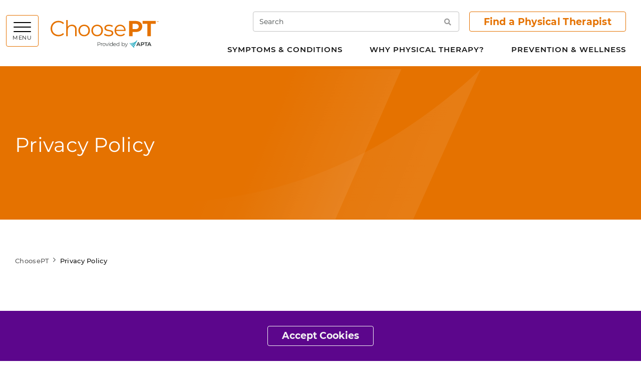

--- FILE ---
content_type: text/html; charset=utf-8
request_url: https://www.choosept.com/privacy-policy
body_size: 6126
content:


<!DOCTYPE html>
<html lang="en">
<head>
    <meta charset="utf-8">
    <meta content="width=device-width, initial-scale=1, shrink-to-fit=no" name="viewport">
    <meta http-equiv="X-UA-Compatible" content="IE=edge" />
    <meta name="theme-color" content="">
    <link rel="icon" type="image/svg+xml" href="/favicon.svg">
    <link rel="alternate icon" href="/favicon.ico">
    <link rel="mask-icon" href="/favicon.svg" color="#009cb6">
    <link href="/Static/Apta/dist/css/main.css?v=W8KqK7AzsEajqHdOW5uSJw" rel="stylesheet" />
    <link href="https://www.choosept.com/info/privacy-policy" rel="canonical" />
    
    
                <link href="/Static/Apta/dist/css/orangetheme.css?v=W8KqK7AzsEajqHdOW5uSJw" rel="stylesheet" />
    <title>Info | Privacy Policy | Choose PT</title>
    

<meta name="og:site_name" content="Choose PT" />
    <meta property="og:type" content="Website">
    <meta property="og:title" content="Info | Privacy Policy">
    <meta property="og:image" content="https://www.choosept.com/contentassets/4f83f6d248bf48ae88fb4c8fcfb3cbfc/choosept-587x300.png">
<meta property="og:url" content="https://www.choosept.com/info/privacy-policy">
<meta name="twitter:card" content="summary_large_image">




    <script>aptaData = {"loggedinStatus":"logged_out"}; dataLayer.push(aptaData);</script>

        <style></style>
<script>
	window.addEventListener('DOMContentLoaded', function() {
		var adzoneMiddle = $('.adzone-middle');

		adzoneMiddle.each(function () {
			var $adzone = $(this);

			if ($adzone.next().is('.ad-space, .right-rail')) {
				$adzone.siblings('.ad-space.right-rail').append($adzone);
			}
		});
	});
</script>
<style></style>
    

    
    

            <script>(function (w, d, s, l, i) { w[l] = w[l] || []; w[l].push({ 'gtm.start': new Date().getTime(), event: 'gtm.js' }); var f = d.getElementsByTagName(s)[0], j = d.createElement(s), dl = l != 'dataLayer' ? '&l=' + l : ''; j.async = true; j.src = 'https://www.googletagmanager.com/gtm.js?id=' + i + dl; f.parentNode.insertBefore(j, f); })(window, document, 'script', 'dataLayer', 'GTM-KVFPLFQ');</script>

    <script type="text/javascript">var appInsights=window.appInsights||function(config){function t(config){i[config]=function(){var t=arguments;i.queue.push(function(){i[config].apply(i,t)})}}var i={config:config},u=document,e=window,o="script",s="AuthenticatedUserContext",h="start",c="stop",l="Track",a=l+"Event",v=l+"Page",r,f;setTimeout(function(){var t=u.createElement(o);t.src=config.url||"https://js.monitor.azure.com/scripts/a/ai.0.js";u.getElementsByTagName(o)[0].parentNode.appendChild(t)});try{i.cookie=u.cookie}catch(y){}for(i.queue=[],r=["Event","Exception","Metric","PageView","Trace","Dependency"];r.length;)t("track"+r.pop());return t("set"+s),t("clear"+s),t(h+a),t(c+a),t(h+v),t(c+v),t("flush"),config.disableExceptionTracking||(r="onerror",t("_"+r),f=e[r],e[r]=function(config,t,u,e,o){var s=f&&f(config,t,u,e,o);return s!==!0&&i["_"+r](config,t,u,e,o),s}),i}({instrumentationKey:"be03de69-21c9-435f-94d9-f8135d68d672",sdkExtension:"a"});window.appInsights=appInsights;appInsights.queue&&appInsights.queue.length===0&&appInsights.trackPageView();</script></head>


<body class="site-body l-body has-header-fixed " data-off-canvas-breakpoint="768" data-show-grid-overlay="" data-show-image-specs="False">
        <noscript><iframe src="https://www.googletagmanager.com/ns.html?id=GTM-KVFPLFQ" height="0" width="0" style="display:none;visibility:hidden"></iframe></noscript>
    <div class="site-surround l-surround">
        <header class="site-header-surround">
            <a class="site-skippy btn btn-secondary d-print-none" href="#content">
                Skip to main content
            </a>
            

<div class="site-header site-header--desktop l-header slide-over-transition d-none d-md-block ">
    <div class="container px-0">
        <div class="site-header__elements l-header__elements clearfix">
            <button class="site-header__toggle site-header__toggle--mega toggle-hamburger float-left" id="megaToggle" type="button" aria-expanded="false" aria-controls="megaMenu" data-toggle="collapse" data-target="#megaMenu">
                    <span class="site-header__burger-wrapper toggle-hamburger__wrapper">
        <span class="site-header__burger-bun toggle-hamburger__bun"></span>
        <span class="site-header__burger-bun toggle-hamburger__bun"></span>
        <span class="site-header__burger-bun toggle-hamburger__bun"></span>
    </span>
    <span class="site-header__burger-text toggle-hamburger__text text-uppercase">
        Menu
    </span>

            </button>
            <div class="site-header__mega collapse" id="megaMenu" tabindex="-1" aria-labelledby="megaToggle">
                <div class="site-header__mega__menu h-100">
                    <div class="bg-gray-100 d-lg-none">
                        <div class="site-header__search container">
                            <form class="site-header__search__form w-100" action="/site-search" method="get">
                                <label class="sr-only" for="searchTablet">Search</label>
                                <input class="form-control" id="searchTablet" type="text" name="q" placeholder="Search">
                                <button type="submit">
                                    <span class="sr-only">Search</span>
                                    <i class="fas fa-search fw-600" aria-hidden="true"></i>
                                </button>
                            </form>
                        </div>
                    </div>
                    <div class="container py-40px px-30px ff-apta-sans h-100">
                        <div class="row h-100">
                                <div class="col-md-6 col-xl">
                                        <ul class="site-header__mega__list">
                                            <li>
                                                <a class="h4 mb-13px d-inline-block" href="/symptoms-conditions">Symptoms &amp; Conditions</a>
                                                <ul>
    <li>
<a href="/symptoms-conditions/all-symptoms-conditions">View List A-Z</a>        
    </li>
    <li>
<a href="/guide/physical-therapy-guide-cancer">Cancer</a>        
    </li>
    <li>
<a href="/guide/physical-therapy-guide-carpal-tunnel-syndrome">Carpal Tunnel Syndrome</a>        
    </li>
    <li>
<a href="/guide/physical-therapy-guide-chronic-obstructive-pulmonary-disease-copd">COPD</a>        
    </li>
    <li>
<a href="/guide/physical-therapy-guide-falls">Falls</a>        
    </li>
    <li>
<a href="/guide/physical-therapy-guide-frailty">Frailty</a>        
    </li>
    <li>
<a href="/guide/physical-therapy-guide-to-head-shape-flatness-in-infants-plagiocephaly">Head Shape Flatness</a>        
    </li>
    <li>
<a href="/guide/physical-therapy-guide-incontinence">Incontinence</a>        
    </li>
    <li>
<a href="/guide/physical-therapy-guide-low-back-pain">Low Back Pain</a>        
    </li>
    <li>
<a href="/guide/physical-therapy-guide-osteoarthritis">Osteoarthritis</a>        
    </li>
    <li>
<a href="/guide/physical-therapy-guide-pain">Pain</a>        
    </li>
    <li>
<a href="/guide/physical-therapy-guide-parkinson-disease">Parkinson’s Disease</a>        
    </li>
    <li>
<a href="/guide/physical-therapy-guide-pelvic-pain">Pelvic Pain</a>        
    </li>
    <li>
<a href="/guide/physical-therapy-guide-shoulder-impingement">Shoulder Impingement</a>        
    </li>
    <li>
<a href="/guide/physical-therapy-guide-stroke">Stroke</a>        
    </li>
                                                </ul>
                                            </li>
                                        </ul>
                                </div>
                                <div class="col-md-6 col-xl">
                                        <ul class="site-header__mega__list">
                                            <li>
                                                <a class="h4 mb-13px d-inline-block" href="/why-physical-therapy">Why Physical Therapy?</a>
                                                <ul>
    <li>
<a href="/why-physical-therapy/about-physical-therapists-and-physical-therapist-assistants">About PTs and PTAs</a>        
    </li>
    <li>
<a href="/why-physical-therapy/benefits-of-physical-therapy">Benefits of Physical Therapy</a>        
    </li>
    <li>
<a href="/why-physical-therapy/specialty-areas-physical-therapy">Specialty Areas in Physical Therapy</a>        
    </li>
    <li>
<a href="/why-physical-therapy/choosing-your-physical-therapist">Choosing Your Physical Therapist</a>        
    </li>
    <li>
<a href="/find-a-pt" target="_blank">Find a Physical Therapist</a>        
    </li>
    <li>
<a href="/why-physical-therapy/patient-stories">Patient Stories</a>        
    </li>
    <li>
<a href="/why-physical-therapy/prepare">Preparing for Your Visit</a>        
    </li>
    <li>
<a href="/why-physical-therapy/safe-pain-management">Safe Pain Management</a>        
    </li>
    <li>
<a href="/why-physical-therapy/VoPT">Value of Physical Therapy</a>        
    </li>
                                                </ul>
                                            </li>
                                        </ul>
                                </div>
                                <div class="col-md-6 col-xl">
                                        <ul class="site-header__mega__list">
                                            <li>
                                                <a class="h4 mb-13px d-inline-block" href="/prevention-wellness">Prevention &amp; Wellness</a>
                                                <ul>
    <li>
<a href="/prevention-wellness/did-you-know">Did You Know?</a>        
    </li>
    <li>
<a href="/prevention-wellness/health-center">Health Centers</a>        
    </li>
    <li>
<a href="/prevention-wellness/health-tips">Health Tips</a>        
    </li>
    <li>
<a href="/prevention-wellness/physical-activity">Physical Activity</a>        
    </li>
    <li>
<a href="/prevention-wellness/future-me">PT For Future Me</a>        
    </li>
    <li>
<a href="/prevention-wellness/podcasts">Podcasts</a>        
    </li>
    <li>
<a href="/prevention-wellness/videos">Videos</a>        
    </li>
    <li>
<a href="/prevention-wellness/health-insurance-and-physical-therapy">Health Insurance</a>        
    </li>
                                                </ul>
                                            </li>
                                        </ul>
                                </div>
                                                    </div>
                    </div>
                </div>
            </div>
                <h1 class="site-header__branding">
<a href="/" title="Choose PT">                <img class="site-header__logo-full" id="site-logo-full" src="/contentassets/4f83f6d248bf48ae88fb4c8fcfb3cbfc/logo-choosept.svg" alt="ChoosePT logo">
            <span class="sr-only">Choose PT</span>
</a>    </h1>

            <div class="float-right mr-30px">
                <div class="site-header__search site-header__search--desktop d-none d-lg-inline-block">
                    <form class="site-header__search__form" action="/site-search" method="get">
                        <label class="sr-only" for="searchDesktop">Search</label>
                        <input class="form-control" id="searchDesktop" type="text" name="q" placeholder="Search">
                        <button type="submit">
                            <span class="sr-only">Search</span>
                            <i class="fas fa-search fw-600" aria-hidden="true"></i>
                        </button>
                    </form>
                </div>
                                    <a class="site-header__cta-btn btn btn-outline-primary" href="https://aptaapps.apta.org/APTAPTDirectory/FindAPTDirectory.aspx">
                        Find a Physical Therapist
                    </a>
            </div>
            <nav class="site-header__top-level-mln mln mln--navbar" data-mln-breakpoint="992">
                <ul class="mln__list site-header__top-level d-none d-lg-block ff-apta-sans">
                        <li>
                            <a href="/symptoms-conditions">Symptoms &amp; Conditions</a>
                                <ul>
                                        <li>
                                            <a href="/symptoms-conditions/all-symptoms-conditions">View List A-Z</a>

                                        </li>
                                        <li>
                                            <a href="/guide/physical-therapy-guide-cancer">Cancer</a>

                                        </li>
                                        <li>
                                            <a href="/guide/physical-therapy-guide-carpal-tunnel-syndrome">Carpal Tunnel Syndrome</a>

                                        </li>
                                        <li>
                                            <a href="/guide/physical-therapy-guide-chronic-obstructive-pulmonary-disease-copd">COPD</a>

                                        </li>
                                        <li>
                                            <a href="/guide/physical-therapy-guide-falls">Falls</a>

                                        </li>
                                        <li>
                                            <a href="/guide/physical-therapy-guide-frailty">Frailty</a>

                                        </li>
                                        <li>
                                            <a href="/guide/physical-therapy-guide-to-head-shape-flatness-in-infants-plagiocephaly">Head Shape Flatness</a>

                                        </li>
                                        <li>
                                            <a href="/guide/physical-therapy-guide-incontinence">Incontinence</a>

                                        </li>
                                        <li>
                                            <a href="/guide/physical-therapy-guide-low-back-pain">Low Back Pain</a>

                                        </li>
                                        <li>
                                            <a href="/guide/physical-therapy-guide-osteoarthritis">Osteoarthritis</a>

                                        </li>
                                        <li>
                                            <a href="/guide/physical-therapy-guide-pain">Pain</a>

                                        </li>
                                        <li>
                                            <a href="/guide/physical-therapy-guide-parkinson-disease">Parkinson’s Disease</a>

                                        </li>
                                        <li>
                                            <a href="/guide/physical-therapy-guide-pelvic-pain">Pelvic Pain</a>

                                        </li>
                                        <li>
                                            <a href="/guide/physical-therapy-guide-shoulder-impingement">Shoulder Impingement</a>

                                        </li>
                                        <li>
                                            <a href="/guide/physical-therapy-guide-stroke">Stroke</a>

                                        </li>
                                </ul>
                        </li>
                        <li>
                            <a href="/why-physical-therapy">Why Physical Therapy?</a>
                                <ul>
                                        <li>
                                            <a href="/why-physical-therapy/about-physical-therapists-and-physical-therapist-assistants">About PTs and PTAs</a>

                                        </li>
                                        <li>
                                            <a href="/why-physical-therapy/benefits-of-physical-therapy">Benefits of Physical Therapy</a>

                                        </li>
                                        <li>
                                            <a href="/why-physical-therapy/specialty-areas-physical-therapy">Specialty Areas in Physical Therapy</a>

                                        </li>
                                        <li>
                                            <a href="/why-physical-therapy/choosing-your-physical-therapist">Choosing Your Physical Therapist</a>

                                        </li>
                                        <li>
                                            <a href="/find-a-pt" target="_blank">Find a Physical Therapist</a>

                                        </li>
                                        <li>
                                            <a href="/why-physical-therapy/patient-stories">Patient Stories</a>

                                        </li>
                                        <li>
                                            <a href="/why-physical-therapy/prepare">Preparing for Your Visit</a>

                                        </li>
                                        <li>
                                            <a href="/why-physical-therapy/safe-pain-management">Safe Pain Management</a>

                                        </li>
                                        <li>
                                            <a href="/why-physical-therapy/VoPT">Value of Physical Therapy</a>

                                        </li>
                                </ul>
                        </li>
                        <li>
                            <a href="/prevention-wellness">Prevention &amp; Wellness</a>
                                <ul>
                                        <li>
                                            <a href="/prevention-wellness/did-you-know">Did You Know?</a>

                                        </li>
                                        <li>
                                            <a href="/prevention-wellness/health-center">Health Centers</a>

                                        </li>
                                        <li>
                                            <a href="/prevention-wellness/health-tips">Health Tips</a>

                                        </li>
                                        <li>
                                            <a href="/prevention-wellness/physical-activity">Physical Activity</a>

                                        </li>
                                        <li>
                                            <a href="/prevention-wellness/future-me">PT For Future Me</a>

                                        </li>
                                        <li>
                                            <a href="/prevention-wellness/podcasts">Podcasts</a>

                                        </li>
                                        <li>
                                            <a href="/prevention-wellness/videos">Videos</a>

                                        </li>
                                        <li>
                                            <a href="/prevention-wellness/health-insurance-and-physical-therapy">Health Insurance</a>

                                        </li>
                                </ul>
                        </li>
                </ul>
            </nav>
        </div>
    </div>
</div>

<div class="site-header site-header--mobile l-header slide-over-transition d-md-none ">
    <div class="container-fluid px-0">
        <div class="site-header__elements l-header__elements">
            <button class="site-header__toggle toggle-off-canvas toggle-hamburger toggle-hamburger--to-x" type="button" aria-expanded="false" aria-controls="offCanvasArea">
                    <span class="site-header__burger-wrapper toggle-hamburger__wrapper">
        <span class="site-header__burger-bun toggle-hamburger__bun"></span>
        <span class="site-header__burger-bun toggle-hamburger__bun"></span>
        <span class="site-header__burger-bun toggle-hamburger__bun"></span>
    </span>
    <span class="site-header__burger-text toggle-hamburger__text text-uppercase">
        Menu
    </span>

            </button>
                <h1 class="site-header__branding">
<a href="/" title="Choose PT">                <img class="site-header__logo-full" id="site-logo-full" src="/contentassets/4f83f6d248bf48ae88fb4c8fcfb3cbfc/logo-choosept.svg" alt="ChoosePT logo">
            <span class="sr-only">Choose PT</span>
</a>    </h1>

            <div class="l-off-canvas" id="offCanvasArea" tabindex="-1" aria-labelledby="offCanvasTitle">
                <div class="l-off-canvas__helper">
                    <span id="offCanvasTitle" class="sr-only">Site navigation</span>
                    <div class="site-header__search site-header__search--mobile">
                        <form class="site-header__search__form w-100" action="/site-search" method="get">
                            <label class="sr-only" for="searchMobile">Search</label>
                            <input class="form-control" id="searchMobile" type="text" name="q" placeholder="Search">
                            <button type="submit">
                                <span class="sr-only">Search</span>
                                <i class="fas fa-search fw-600" aria-hidden="true"></i>
                            </button>
                        </form>
                    </div>
                    <nav class="site-header__nav mln mln--slide-over mln--js-loaded" id="navPrimary" data-mln-breakpoint="768" aria-label="primary">
                                                    <div class="site-header__btn-area px-4 py-13px bg-gray-100">
                                <a class="btn btn-outline-primary w-100" href="https://aptaapps.apta.org/APTAPTDirectory/FindAPTDirectory.aspx">
                                    Find a Physical Therapist
                                </a>
                            </div>
                        <ul class="site-header__list mln__list">
    <li>
<a href="/symptoms-conditions">Symptoms &amp; Conditions</a>                        <ul>
    <li>
<a href="/symptoms-conditions/all-symptoms-conditions">View List A-Z</a>        
    </li>
    <li>
<a href="/guide/physical-therapy-guide-cancer">Cancer</a>        
    </li>
    <li>
<a href="/guide/physical-therapy-guide-carpal-tunnel-syndrome">Carpal Tunnel Syndrome</a>        
    </li>
    <li>
<a href="/guide/physical-therapy-guide-chronic-obstructive-pulmonary-disease-copd">COPD</a>        
    </li>
    <li>
<a href="/guide/physical-therapy-guide-falls">Falls</a>        
    </li>
    <li>
<a href="/guide/physical-therapy-guide-frailty">Frailty</a>        
    </li>
    <li>
<a href="/guide/physical-therapy-guide-to-head-shape-flatness-in-infants-plagiocephaly">Head Shape Flatness</a>        
    </li>
    <li>
<a href="/guide/physical-therapy-guide-incontinence">Incontinence</a>        
    </li>
    <li>
<a href="/guide/physical-therapy-guide-low-back-pain">Low Back Pain</a>        
    </li>
    <li>
<a href="/guide/physical-therapy-guide-osteoarthritis">Osteoarthritis</a>        
    </li>
    <li>
<a href="/guide/physical-therapy-guide-pain">Pain</a>        
    </li>
    <li>
<a href="/guide/physical-therapy-guide-parkinson-disease">Parkinson’s Disease</a>        
    </li>
    <li>
<a href="/guide/physical-therapy-guide-pelvic-pain">Pelvic Pain</a>        
    </li>
    <li>
<a href="/guide/physical-therapy-guide-shoulder-impingement">Shoulder Impingement</a>        
    </li>
    <li>
<a href="/guide/physical-therapy-guide-stroke">Stroke</a>        
    </li>
                </ul>

    </li>
    <li>
<a href="/why-physical-therapy">Why Physical Therapy?</a>                        <ul>
    <li>
<a href="/why-physical-therapy/about-physical-therapists-and-physical-therapist-assistants">About PTs and PTAs</a>        
    </li>
    <li>
<a href="/why-physical-therapy/benefits-of-physical-therapy">Benefits of Physical Therapy</a>        
    </li>
    <li>
<a href="/why-physical-therapy/specialty-areas-physical-therapy">Specialty Areas in Physical Therapy</a>        
    </li>
    <li>
<a href="/why-physical-therapy/choosing-your-physical-therapist">Choosing Your Physical Therapist</a>        
    </li>
    <li>
<a href="/find-a-pt" target="_blank">Find a Physical Therapist</a>        
    </li>
    <li>
<a href="/why-physical-therapy/patient-stories">Patient Stories</a>        
    </li>
    <li>
<a href="/why-physical-therapy/prepare">Preparing for Your Visit</a>        
    </li>
    <li>
<a href="/why-physical-therapy/safe-pain-management">Safe Pain Management</a>        
    </li>
    <li>
<a href="/why-physical-therapy/VoPT">Value of Physical Therapy</a>        
    </li>
                </ul>

    </li>
    <li>
<a href="/prevention-wellness">Prevention &amp; Wellness</a>                        <ul>
    <li>
<a href="/prevention-wellness/did-you-know">Did You Know?</a>        
    </li>
    <li>
<a href="/prevention-wellness/health-center">Health Centers</a>        
    </li>
    <li>
<a href="/prevention-wellness/health-tips">Health Tips</a>        
    </li>
    <li>
<a href="/prevention-wellness/physical-activity">Physical Activity</a>        
    </li>
    <li>
<a href="/prevention-wellness/future-me">PT For Future Me</a>        
    </li>
    <li>
<a href="/prevention-wellness/podcasts">Podcasts</a>        
    </li>
    <li>
<a href="/prevention-wellness/videos">Videos</a>        
    </li>
    <li>
<a href="/prevention-wellness/health-insurance-and-physical-therapy">Health Insurance</a>        
    </li>
                </ul>

    </li>
                                                    </ul>
                        <ul class="site-header__secondary-nav list-unstyled">
                        </ul>
                    </nav>
                </div>
            </div>
        </div>
    </div>
</div>






        </header>
        <div class="site-header__rule"></div>
        
        <div class="site-canvas l-canvas slide-over-transition">
            <a class="anchor" id="content"></a>
            <main class="site-main">
                    <div class="page-alert page-alert--gdpr page-alert--primary alert alert-dismissible fade show fixed-bottom m-0 rounded-0 border-0 color-white p-30px" role="alert">
                        <div class="container px-30px">
                            <div class="text-center ff-apta-sans rich-text-editor rich-text-editor--article fs-16px">
                                
                                <button type="button" class="btn btn-outline-light btn-hover-dark" data-alertid="AcceptedGDPR" data-duration="Year" data-dismiss="alert">Accept Cookies</button>
                            </div>
                        </div>
                    </div>


        <div class="banner banner--shorter banner--swoosh mb-block-common">
            <div class="banner__helper">
                <div class="banner__swoosh bg-swoosh"></div>
                <div class="banner__info d-lg-flex flex-row align-items-center">
                    <div class="container px-30px">
                        <h1 class="banner__title">Privacy Policy</h1>
                    </div>
                </div>
            </div>
        </div>
                <nav class="mt-5px mb-82px" aria-label="breadcrumb">
    <div class="container px-30px">
        <div class="row">
            <div class="col-12">
                <ol class="breadcrumb bg-transparent ff-apta-sans fs-13px mb-0 p-0 pt-3">
                            <li class="breadcrumb-item">
            <a href="/">ChoosePT</a>
        </li>
        <li class="breadcrumb-item">
            <span>Privacy Policy</span>
        </li>

                </ol>
            </div>
        </div>
    </div>
</nav>

                
    <div class="container px-30px">
        <div class="row">
            
            <div class="rich-text-editor col-lg-8 col-xl-7 order-1 order-lg-2 mb-block-common offset-lg-2">
                <p class="lead">As an&nbsp;<a title="Access the American Physical Therapy Association website" href="https://www.apta.org/" target="_blank" rel="noopener">American Physical Therapy Association</a>&nbsp;website, ChoosePT.com is covered by the Privacy Policy information at APTA.org.</p>
<p class="lead"><a title="View the Privacy Policy at APTA.org." href="/web/privacy-policy" target="_blank" rel="noopener">View the Privacy Policy at APTA.org.</a></p>
            </div>
        </div>
    </div>






    <div class="container px-30px mb-40px">
        <div class="row">
            <div class="col-lg-8 offset-lg-1 pr-xl-90px">
                <div class="addthis_toolbox d-inline-block rounded btn-tag px-3 py-1 ">
                    <span class="text-muted text-uppercase fs-14px ff-apta-sans fw-600">Share This <span class="px-1" aria-hidden="true">/</span></span>
                    <ul class="custom_images d-inline-block list-unstyled list-inline mb-0">
                        <li class="list-inline-item">
                            <a class="" href="mailto:?subject=Check out this link&amp;body=Check out this link https://www.choosept.com/privacy-policy" rel="nofollow" target="_blank">
                                <i class="fas fa-envelope" aria-hidden="true"></i>
                                <span class="sr-only">Email</span>
                            </a>
                        </li>
                        <li class="list-inline-item">
                            <a class="addthis_button_print" onclick="window.print(); return false;">
                                <i class="fas fa-print" aria-hidden="true"></i>
                                <span class="sr-only">Print Page</span>
                            </a>
                        </li>
                    </ul>
                </div>
            </div>
        </div>
    </div>


    <div class="promoted-product container-fluid p-0 mb-block-common">
        <ins class="adzone adzone-fullwidth" data-revive-id="727bec5e09208690b050ccfc6a45d384" data-revive-zoneid="9817"></ins>
    </div>

            </main>
<footer class="site-footer bg-swoosh bg-swoosh--light py-50px ff-apta-sans d-lg-none box-shadow">
    <div class="site-footer__container container px-30px col-md-9 col-lg-12 text-center">
            <div class="site-footer__tagline text-center border-bottom pb-5 mb-block-common">
                Choose more movement. Choose better health. Choose physical therapy. 
            </div>
        <div class="mb-block-common">
                <img class="site-footer__logo mx-auto d-block mb-25px" src="/contentassets/ad4f3e11cf8c414b803c0ad5e01dfa30/logo-choosept.svg" loading="lazy"  />
                            <a class="btn btn-primary" target="_self" href="http://www.apta.org/FindaPT">Find a Physical Therapist</a>
        </div>

            <ul class="list-unstyled list-inline text-center mb-25px">
                        <li class="list-inline-item">
                            <a class="btn btn-outline-light rounded-circle p-0 d-flex align-items-center justify-content-center flex-column fs-17px fw-normal" href="https://www.facebook.com/ChoosePhysicalTherapy" style="width: 44px; height: 44px;">
                                <i class="fab fa-facebook-f" aria-hidden="true"></i>
                                <span class="sr-only">Facebook</span>
                            </a>
                        </li>
                        <li class="list-inline-item">
                            <a class="btn btn-outline-light rounded-circle p-0 d-flex align-items-center justify-content-center flex-column fs-17px fw-normal" href="https://twitter.com/Choose_PT" style="width: 44px; height: 44px;">
                                <i class="fab fa-twitter" aria-hidden="true"></i>
                                <span class="sr-only">X</span>
                            </a>
                        </li>
                        <li class="list-inline-item">
                            <a class="btn btn-outline-light rounded-circle p-0 d-flex align-items-center justify-content-center flex-column fs-17px fw-normal" href="https://www.youtube.com/ChoosePTvideo" style="width: 44px; height: 44px;">
                                <i class="fab fa-youtube" aria-hidden="true"></i>
                                <span class="sr-only">Youtube</span>
                            </a>
                        </li>
            </ul>
                <div class="fs-13px">
                    <h4><a title="Learn more about Choose PT" href="/info/about-us">About</a>&nbsp; |&nbsp; <a title="Contact Us" href="/info/contact-us">Contact Us</a>&nbsp; |&nbsp; <a title="For Advertisers" href="/info/advertise">For Advertisers&nbsp;</a> |&nbsp; <a title="APTA Media Corps" href="/info/media-corps/apta-media-corps">Media Inquiries&nbsp;</a></h4>
<h4>&nbsp;</h4>
<p style="font-color: #3F4444; font-size: 37px;">#ChoosePT</p>
<p style="font-size: 16px;">All contents &copy; 2025 <strong><a title="APTA" href="https://www.apta.org/">American Physical Therapy Association</a></strong>. <br />All Rights Reserved.&nbsp;Images and illustrations may be subject to copyright ownership by parties other than APTA and have been used by permission or licensed for exclusive use by APTA only.</p>
<p style="font-size: 16px;">Use of this and other APTA websites constitutes acceptance of our<br /><strong><a title="Terms and Conditions " href="/TermsConditions.aspx">Terms &amp; Conditions</a>&nbsp;|&nbsp;<a title="Privacy&nbsp; Policy" href="/PrivacyPolicy.aspx">Privacy Policy</a>&nbsp;|&nbsp;<a title="Disclaimer" href="/Disclaimer.aspx">Disclaimer</a></strong></p>
<p style="font-size: 16px;">&nbsp;</p>
                </div>
    </div>
</footer>
<footer class="site-footer bg-swoosh bg-swoosh--light py-50px ff-apta-sans d-none d-lg-block box-shadow">
    <div class="site-footer__container container px-30px">
            <div class="site-footer__tagline text-center border-bottom pb-5 mb-block-common">
                Choose more movement. Choose better health. Choose physical therapy. 
            </div>
        <div class="row">
            <div class="col-lg-4 text-left">
                    <img class="site-footer__logo d-block mb-25px" src="/contentassets/ad4f3e11cf8c414b803c0ad5e01dfa30/logo-choosept.svg" loading="lazy" />
                                    <a class="btn btn-primary" target="_self" href="http://www.apta.org/FindaPT">Find a Physical Therapist</a>
            </div>
            <div class="col-lg-8">
                    <ul class="list-unstyled list-inline text-right mb-25px">

                                <li class="list-inline-item">
                                    <a class="btn btn-outline-light rounded-circle p-0 d-flex align-items-center justify-content-center flex-column fs-17px fw-normal" href="https://www.facebook.com/ChoosePhysicalTherapy" style="width: 34px; height: 34px;">
                                        <i class="fab fa-facebook-f" aria-hidden="true"></i>
                                        <span class="sr-only">Facebook</span>
                                    </a>
                                </li>
                                <li class="list-inline-item">
                                    <a class="btn btn-outline-light rounded-circle p-0 d-flex align-items-center justify-content-center flex-column fs-17px fw-normal" href="https://twitter.com/Choose_PT" style="width: 34px; height: 34px;">
                                        <i class="fab fa-twitter" aria-hidden="true"></i>
                                        <span class="sr-only">X</span>
                                    </a>
                                </li>
                                <li class="list-inline-item">
                                    <a class="btn btn-outline-light rounded-circle p-0 d-flex align-items-center justify-content-center flex-column fs-17px fw-normal" href="https://www.youtube.com/ChoosePTvideo" style="width: 34px; height: 34px;">
                                        <i class="fab fa-youtube" aria-hidden="true"></i>
                                        <span class="sr-only">Youtube</span>
                                    </a>
                                </li>
                    </ul>
                <div class="fs-13px text-right lh-1-point-68">
                    <h4><a title="Learn more about Choose PT" href="/info/about-us">About</a>&nbsp; |&nbsp; <a title="Contact Us" href="/info/contact-us">Contact Us</a>&nbsp; |&nbsp; <a title="For Advertisers" href="/info/advertise">For Advertisers&nbsp;</a> |&nbsp; <a title="APTA Media Corps" href="/info/media-corps/apta-media-corps">Media Inquiries&nbsp;</a></h4>
<h4>&nbsp;</h4>
<p style="font-color: #3F4444; font-size: 37px;">#ChoosePT</p>
<p style="font-size: 16px;">All contents &copy; 2025 <strong><a title="APTA" href="https://www.apta.org/">American Physical Therapy Association</a></strong>. <br />All Rights Reserved.&nbsp;Images and illustrations may be subject to copyright ownership by parties other than APTA and have been used by permission or licensed for exclusive use by APTA only.</p>
<p style="font-size: 16px;">Use of this and other APTA websites constitutes acceptance of our<br /><strong><a title="Terms and Conditions " href="/TermsConditions.aspx">Terms &amp; Conditions</a>&nbsp;|&nbsp;<a title="Privacy&nbsp; Policy" href="/PrivacyPolicy.aspx">Privacy Policy</a>&nbsp;|&nbsp;<a title="Disclaimer" href="/Disclaimer.aspx">Disclaimer</a></strong></p>
<p style="font-size: 16px;">&nbsp;</p>
                </div>
            </div>
        </div>
    </div>
</footer>
        </div>
        
    </div>
    <script src="/Static/Apta/dist/js/main.min.js?v=W8KqK7AzsEajqHdOW5uSJw"></script>
    
    <script async src="https://siteimproveanalytics.com/js/siteanalyze_6068249.js"></script>
</body>

<script type="text/javascript" src="https://dl.episerver.net/13.6.1/epi-util/find.js"></script>
<script type="text/javascript" src="/Static/Apta/dist/js/AlertBanner.min.js"></script>
<script type="text/javascript">
if(typeof FindApi === 'function'){var api = new FindApi();api.setApplicationUrl('/');api.setServiceApiBaseUrl('/find_v2/');api.processEventFromCurrentUri();api.bindWindowEvents();api.bindAClickEvent();api.sendBufferedEvents();}
</script>

</html>

--- FILE ---
content_type: application/x-javascript
request_url: https://www.choosept.com/Static/Apta/dist/js/AlertBanner.min.js
body_size: -121
content:
function dismissAlert(){var e=this.dataset.alertid;e||console.error("No Alert Id");var t=durations[this.dataset.duration],r=e+"=1;path=/";if(t){var a=new Date;a.setDate(a.getDate()+t),r+=";expires="+a}document.cookie=r}var durations={Session:0,Week:7,Year:365};document.querySelectorAll('[data-dismiss="alert"]').forEach(function(e){return e.addEventListener("click",dismissAlert)});

--- FILE ---
content_type: image/svg+xml
request_url: https://www.choosept.com/contentassets/ad4f3e11cf8c414b803c0ad5e01dfa30/logo-choosept.svg
body_size: 2945
content:
<?xml version="1.0" encoding="utf-8"?>
<!-- Generator: Adobe Illustrator 25.3.1, SVG Export Plug-In . SVG Version: 6.00 Build 0)  -->
<svg version="1.1" id="Layer_1" xmlns="http://www.w3.org/2000/svg" xmlns:xlink="http://www.w3.org/1999/xlink" x="0px" y="0px"
	 width="515.7px" height="130.9px" viewBox="0 0 515.7 130.9" style="enable-background:new 0 0 515.7 130.9;" xml:space="preserve"
	>
<style type="text/css">
	.st0{fill:#E57200;}
	.st1{fill:#3F4444;}
	.st2{fill:#009CB6;}
</style>
<g>
	<g>
		<g>
			<g>
				<g>
					<path class="st0" d="M18.4,72.2c-5.6-3-10.3-7.6-13.5-13.1c-6.5-11.7-6.5-25.9,0-37.5C8.1,16,12.8,11.5,18.4,8.4
						C24.3,5.2,31,3.6,37.7,3.7c5.1-0.1,10.1,0.9,14.8,2.7c4.4,1.7,8.3,4.4,11.5,7.8L59.2,19c-5.6-5.7-12.7-8.5-21.3-8.5
						c-5.4-0.1-10.8,1.3-15.5,3.9c-4.6,2.5-8.3,6.2-11,10.7c-5.3,9.5-5.3,21,0,30.4c2.6,4.5,6.4,8.2,11,10.7
						c4.7,2.6,10.1,4,15.5,3.9c8.6,0,15.7-2.9,21.3-8.6l4.8,4.8c-3.2,3.5-7.2,6.2-11.6,7.9c-4.7,1.8-9.8,2.8-14.9,2.7
						C30.9,77,24.3,75.4,18.4,72.2z M118.4,27.7c4,3.9,6,9.7,6,17.2v31.4h-7.3V45.7c0-5.6-1.4-9.9-4.2-12.9c-2.8-2.9-6.8-4.4-12-4.4
						c-5.8,0-10.4,1.7-13.8,5.2C83.7,37,82,41.8,82,47.9v28.4h-7.3V0H82v31.7c2-3.2,4.9-5.7,8.2-7.3c3.8-1.8,7.9-2.7,12-2.6
						C109,21.8,114.4,23.8,118.4,27.7L118.4,27.7z M160.2,76.8c-4.9,0.1-9.8-1.2-14.1-3.5c-4.1-2.3-7.5-5.7-9.9-9.8
						c-4.8-8.9-4.8-19.5,0-28.4c2.3-4.1,5.7-7.5,9.9-9.8c8.8-4.7,19.4-4.7,28.2,0c4.1,2.3,7.5,5.7,9.8,9.8c4.7,8.9,4.7,19.5,0,28.4
						c-2.3,4.1-5.7,7.5-9.8,9.8C170,75.7,165.2,76.9,160.2,76.8L160.2,76.8z M160.2,70.4c3.6,0.1,7.2-0.8,10.3-2.6
						c3-1.7,5.5-4.3,7.1-7.5c3.4-6.9,3.4-15.1,0-22c-1.6-3.1-4.1-5.7-7.1-7.5c-6.4-3.5-14.2-3.5-20.7,0c-3.1,1.8-5.6,4.3-7.2,7.5
						c-3.5,6.9-3.5,15.1,0,22c1.6,3.1,4.1,5.7,7.2,7.5C153.1,69.5,156.6,70.4,160.2,70.4L160.2,70.4z M222.1,76.8
						c-4.9,0.1-9.8-1.2-14.1-3.5c-4.1-2.3-7.5-5.7-9.9-9.8c-4.8-8.9-4.8-19.5,0-28.4c2.3-4.1,5.7-7.5,9.9-9.8
						c8.8-4.7,19.4-4.7,28.2,0c4.1,2.3,7.5,5.7,9.8,9.8c4.7,8.9,4.7,19.5,0,28.4c-2.3,4.1-5.7,7.5-9.8,9.8
						C231.8,75.7,227,76.9,222.1,76.8L222.1,76.8z M222.1,70.4c3.6,0.1,7.2-0.8,10.3-2.6c3-1.7,5.5-4.3,7.1-7.5
						c3.4-6.9,3.4-15.1,0-22c-1.6-3.1-4.1-5.7-7.1-7.5c-6.4-3.5-14.2-3.5-20.7,0c-3.1,1.8-5.6,4.3-7.2,7.5c-3.5,6.9-3.5,15.1,0,22
						c1.6,3.1,4.1,5.7,7.2,7.5C214.9,69.5,218.4,70.4,222.1,70.4L222.1,70.4z M264,74.9c-3.4-1-6.6-2.6-9.4-4.8l3.3-5.8
						c2.6,1.9,5.5,3.4,8.5,4.4c3.5,1.1,7.1,1.7,10.7,1.7c4.9,0,8.6-0.8,11-2.3c2.3-1.4,3.6-3.9,3.5-6.5c0.1-1.8-0.6-3.5-2-4.7
						c-1.4-1.2-3.1-2.1-4.9-2.6c-2.6-0.7-5.2-1.3-7.9-1.7c-3.6-0.6-7.1-1.5-10.6-2.5c-2.6-0.8-5-2.3-6.8-4.4
						c-1.9-2.1-2.8-4.9-2.8-8.5c-0.1-4.4,2.1-8.6,5.7-11.1c3.8-2.9,9-4.3,15.7-4.3c3.5,0,7.1,0.5,10.5,1.4c3.1,0.7,6,2,8.6,3.7
						l-3.2,5.9c-4.7-3.2-10.3-4.8-15.9-4.6c-4.7,0-8.2,0.8-10.5,2.5c-2.2,1.4-3.6,3.8-3.5,6.5c-0.1,1.9,0.7,3.7,2,4.9
						c1.4,1.3,3.1,2.2,5,2.7c2.7,0.7,5.5,1.3,8.2,1.8c3.5,0.6,7,1.5,10.4,2.5c2.6,0.8,4.9,2.2,6.7,4.2c1.9,2,2.8,4.7,2.8,8.2
						c0.1,4.5-2.1,8.8-5.9,11.3c-3.9,2.8-9.4,4.2-16.4,4.2C272.3,76.8,268,76.2,264,74.9L264,74.9z M357.7,51.5h-45.3
						c0.2,5.2,2.6,10.2,6.5,13.6c3.9,3.5,8.8,5.2,14.8,5.2c3.2,0,6.3-0.6,9.3-1.8c2.8-1.2,5.3-3,7.3-5.3l4.1,4.7
						c-2.4,2.9-5.5,5.2-9,6.6c-3.8,1.5-7.8,2.3-11.9,2.3c-5.1,0.1-10.2-1.1-14.8-3.5c-4.2-2.3-7.7-5.7-10-9.8
						c-2.4-4.3-3.7-9.2-3.6-14.2c-0.1-4.9,1.1-9.8,3.4-14.2c2.2-4.1,5.5-7.5,9.5-9.8c4.1-2.4,8.8-3.6,13.5-3.5
						c4.7-0.1,9.4,1.1,13.5,3.5c4,2.3,7.2,5.7,9.4,9.7c2.3,4.4,3.5,9.3,3.4,14.2L357.7,51.5z M318.5,33.1c-3.6,3.4-5.7,8.1-6,13
						h38.4c-0.3-4.9-2.4-9.6-6-13C337.3,26.4,326,26.4,318.5,33.1z M422.3,7.5c4.4,1.9,8.2,5,10.9,9.1c5.1,8.5,5.1,19.2,0,27.7
						c-2.6,4-6.4,7.2-10.9,9.1c-5.3,2.2-10.9,3.3-16.6,3.1h-14.5v19.9h-16.7v-72h31.2C411.4,4.2,417,5.3,422.3,7.5L422.3,7.5z
						 M416.2,39.6c2.6-2.2,3.9-5.2,3.9-9.2c0-4-1.3-7.1-3.9-9.3c-2.6-2.2-6.4-3.2-11.4-3.2h-13.6v25h13.6
						C409.7,42.9,413.5,41.8,416.2,39.6z M461.7,17.9h-23V4.3h62.7v13.6h-23v58.4h-16.7V17.9z M505.7,9l0.3-0.5
						c0.5,0.4,1,0.6,1.6,0.6c0.9,0,1.2-0.3,1.2-0.8c0-1.2-3-0.4-3-2.3c0-0.8,0.6-1.4,1.9-1.4c0.6,0,1.1,0.1,1.6,0.4L509,5.6
						c-0.4-0.3-0.9-0.4-1.4-0.4c-0.8,0-1.2,0.4-1.2,0.8c0,1.2,3,0.5,3,2.3c0,0.8-0.6,1.4-1.9,1.4C506.9,9.6,506.2,9.4,505.7,9
						L505.7,9z M515.7,9.5l0-4.9h-0.6l-2,3.5l-2.1-3.5h-0.6v4.9h0.7V6l1.8,3h0.3l1.8-3l0,3.6L515.7,9.5z"/>
					<g>
						<path class="st1" d="M235.9,106.4c2.5,2.4,2.6,6.3,0.3,8.9c-0.1,0.1-0.2,0.2-0.3,0.3c-1.6,1.2-3.5,1.8-5.5,1.6h-4.9v5.7h-1.9
							v-18.2h6.8C232.4,104.6,234.4,105.2,235.9,106.4z M234.5,114.3c1-0.8,1.5-2.1,1.4-3.3c0.1-1.3-0.5-2.5-1.4-3.4
							c-1.2-0.9-2.7-1.3-4.1-1.2h-4.8v9.1h4.8C231.9,115.6,233.3,115.2,234.5,114.3L234.5,114.3z M244,109.9c1-0.5,2.1-0.7,3.2-0.7
							v1.8l-0.4,0c-1.3-0.1-2.5,0.4-3.4,1.3c-0.9,1-1.3,2.4-1.2,3.7v7h-1.8v-13.7h1.8v2.7C242.4,111,243.1,110.3,244,109.9
							L244,109.9z M254.9,123c-1.2,0-2.5-0.3-3.6-0.9c-1-0.6-1.9-1.4-2.5-2.5c-1.2-2.2-1.2-4.9,0-7.2c0.6-1,1.4-1.9,2.5-2.5
							c2.2-1.2,4.9-1.2,7.1,0c1,0.6,1.9,1.4,2.5,2.5c1.2,2.2,1.2,4.9,0,7.2c-0.6,1-1.4,1.9-2.5,2.5
							C257.4,122.7,256.1,123.1,254.9,123L254.9,123z M254.9,121.4c0.9,0,1.8-0.2,2.6-0.7c0.8-0.4,1.4-1.1,1.8-1.9
							c0.9-1.8,0.9-3.8,0-5.6c-0.4-0.8-1-1.4-1.8-1.9c-1.6-0.9-3.6-0.9-5.2,0c-0.8,0.4-1.4,1.1-1.8,1.9c-0.9,1.7-0.9,3.8,0,5.6
							c0.4,0.8,1,1.4,1.8,1.9C253.1,121.2,254,121.4,254.9,121.4L254.9,121.4z M276,109.3l-6.1,13.7h-1.9l-6-13.7h1.9l5.1,11.6
							l5.2-11.6H276z M279.1,106.3c-0.7,0-1.3-0.5-1.3-1.3s0.5-1.3,1.3-1.3c0,0,0.1,0,0.1,0c0.7,0,1.3,0.5,1.3,1.3c0,0,0,0,0,0
							C280.4,105.7,279.8,106.3,279.1,106.3C279.1,106.3,279.1,106.3,279.1,106.3L279.1,106.3z M278.1,109.3h1.8v13.7h-1.8V109.3
							L278.1,109.3z M296.4,103.6v19.3h-1.8v-2.7c-0.5,0.9-1.3,1.6-2.2,2.1c-0.9,0.5-2,0.7-3.1,0.7c-1.2,0-2.4-0.3-3.5-0.9
							c-1-0.6-1.9-1.4-2.4-2.5c-1.2-2.3-1.2-5,0-7.2c0.6-1,1.4-1.9,2.4-2.5c1.1-0.6,2.3-0.9,3.5-0.9c1,0,2.1,0.2,3,0.7
							c0.9,0.5,1.7,1.2,2.2,2v-8.2L296.4,103.6z M292.1,120.7c0.8-0.4,1.4-1.1,1.8-1.9c0.9-1.7,0.9-3.8,0-5.6
							c-0.4-0.8-1-1.4-1.8-1.9c-1.6-0.9-3.6-0.9-5.2,0c-0.8,0.4-1.4,1.1-1.8,1.9c-0.9,1.7-0.9,3.8,0,5.6c0.4,0.8,1,1.4,1.8,1.9
							C288.6,121.6,290.5,121.6,292.1,120.7z M312.1,116.7h-11.4c0.1,1.3,0.6,2.6,1.6,3.4c1,0.9,2.4,1.4,3.7,1.3
							c0.8,0,1.6-0.1,2.3-0.5c0.7-0.3,1.3-0.8,1.8-1.3l1,1.2c-0.6,0.7-1.4,1.3-2.3,1.7c-1,0.4-2,0.6-3,0.6c-1.3,0-2.6-0.3-3.7-0.9
							c-1.1-0.6-1.9-1.4-2.5-2.5c-0.6-1.1-0.9-2.3-0.9-3.6c0-1.2,0.3-2.5,0.9-3.6c0.6-1,1.4-1.9,2.4-2.5c1-0.6,2.2-0.9,3.4-0.9
							c1.2,0,2.4,0.3,3.4,0.9c1,0.6,1.8,1.4,2.4,2.5c0.6,1.1,0.9,2.3,0.9,3.6L312.1,116.7z M302.2,112c-0.9,0.9-1.4,2-1.5,3.3h9.7
							c-0.1-1.2-0.6-2.4-1.5-3.3C306.9,110.3,304.1,110.3,302.2,112z M327.9,103.6v19.3h-1.8v-2.7c-0.5,0.9-1.3,1.6-2.2,2.1
							c-0.9,0.5-2,0.7-3.1,0.7c-1.2,0-2.4-0.3-3.5-0.9c-1-0.6-1.9-1.4-2.4-2.5c-1.2-2.3-1.2-5,0-7.2c0.6-1,1.4-1.9,2.4-2.5
							c1.1-0.6,2.3-0.9,3.5-0.9c1,0,2.1,0.2,3,0.7c0.9,0.5,1.7,1.2,2.2,2v-8.2L327.9,103.6z M323.6,120.7c0.8-0.4,1.4-1.1,1.8-1.9
							c0.9-1.7,0.9-3.8,0-5.6c-0.4-0.8-1-1.4-1.8-1.9c-1.6-0.9-3.6-0.9-5.2,0c-0.8,0.4-1.4,1.1-1.8,1.9c-0.9,1.7-0.9,3.8,0,5.6
							c0.4,0.8,1,1.4,1.8,1.9C320.1,121.6,322,121.6,323.6,120.7z M350.3,110c1,0.6,1.9,1.4,2.4,2.5c1.2,2.3,1.2,5,0,7.2
							c-0.6,1-1.4,1.9-2.4,2.5c-1.1,0.6-2.3,0.9-3.5,0.9c-1.1,0-2.1-0.2-3.1-0.7c-0.9-0.5-1.7-1.2-2.2-2.1v2.7h-1.8v-19.3h1.8v8.2
							c0.5-0.9,1.3-1.5,2.2-2c0.9-0.5,2-0.7,3-0.7C348,109.1,349.2,109.4,350.3,110z M349.3,120.7c0.8-0.4,1.4-1.1,1.8-1.9
							c0.9-1.7,0.9-3.8,0-5.6c-0.4-0.8-1.1-1.4-1.8-1.9c-1.6-0.9-3.6-0.9-5.2,0c-0.8,0.4-1.4,1.1-1.8,1.9c-0.9,1.7-0.9,3.8,0,5.6
							c0.4,0.8,1,1.4,1.8,1.9C345.7,121.6,347.6,121.6,349.3,120.7z M368.1,109.3l-6.8,15.3c-0.4,1.1-1.1,2-1.9,2.7
							c-0.8,0.5-1.7,0.8-2.6,0.8c-0.6,0-1.3-0.1-1.8-0.3c-0.6-0.2-1.1-0.5-1.5-0.9l0.9-1.4c0.7,0.7,1.6,1.1,2.5,1
							c0.6,0,1.1-0.2,1.6-0.5c0.5-0.5,1-1.1,1.2-1.8l0.6-1.3l-6.1-13.6h1.9l5.1,11.6l5.1-11.6H368.1z"/>
						<g>
							<path class="st1" d="M422.9,119h-8.4l-1.6,3.9h-4.3l8.1-18.1h4.1l8.1,18.1h-4.4L422.9,119z M421.6,115.8l-2.9-6.9l-2.9,6.9
								H421.6z M446.6,111.3c0,4-3,6.5-7.9,6.5h-3.6v5H431v-18.1h7.8C443.6,104.7,446.6,107.3,446.6,111.3z M442.4,111.3
								c0-2-1.3-3.2-3.8-3.2h-3.4v6.3h3.4C441.1,114.4,442.4,113.3,442.4,111.3z M452.9,108.2h-5.8v-3.4h15.8v3.4H457v14.7h-4.2
								L452.9,108.2z M474.8,119h-8.4l-1.6,3.9h-4.3l8.1-18.1h4.1l8.1,18.1h-4.4L474.8,119z M473.5,115.8l-2.9-6.9l-2.9,6.9H473.5z"
								/>
							<path class="st2" d="M403.9,116.4l-17.2-8.1c0.5-0.1,1.1-0.1,1.7-0.3c1.3-0.2,2.6-0.2,3.8,0.1l13.7,3.7
								C405.9,111.9,403.9,116.4,403.9,116.4z M409.1,104.8c0-0.1-8.2,0.1-8.2,0.1c-1.4,0-2.8,0.3-4.2,0.8c-1,0.4-2,0.8-3,1.1
								l13.2,3C406.9,109.8,409.1,104.8,409.1,104.8z M402,103.2l8-0.3c3.5-7.9,3.7-8.2,3.7-8.2C410.2,98,406.2,100.9,402,103.2
								L402,103.2z M384.8,109.3c-1-0.5-2.1-0.7-3.2-0.7c-0.4,0-0.8,0-1.2,0l20.4,14.7l2-4.5L384.8,109.3z M375,108l22.4,23l2.1-4.6
								l-21.3-16.9C377.2,108.7,376.1,108.2,375,108L375,108z"/>
						</g>
					</g>
				</g>
			</g>
		</g>
	</g>
</g>
</svg>
